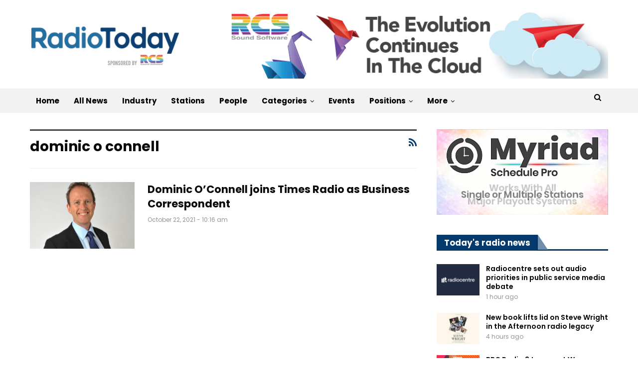

--- FILE ---
content_type: text/html; charset=UTF-8
request_url: https://voicetrackerhub.com/radiotodayad/
body_size: 16724
content:
<!DOCTYPE html><html lang="en-GB"><head><meta charset="UTF-8"><title>Radio Today Advert &#8211; Voicetracker Hub</title><meta name='robots' content='max-image-preview:large' /><link rel='dns-prefetch' href='//use.fontawesome.com' /><link rel="alternate" type="application/rss+xml" title="Voicetracker Hub &raquo; Feed" href="https://voicetrackerhub.com/feed/" /><link rel="alternate" title="oEmbed (JSON)" type="application/json+oembed" href="https://voicetrackerhub.com/wp-json/oembed/1.0/embed?url=https%3A%2F%2Fvoicetrackerhub.com%2Fradiotodayad%2F" /><link rel="alternate" title="oEmbed (XML)" type="text/xml+oembed" href="https://voicetrackerhub.com/wp-json/oembed/1.0/embed?url=https%3A%2F%2Fvoicetrackerhub.com%2Fradiotodayad%2F&#038;format=xml" /><style id='wp-img-auto-sizes-contain-inline-css'>img:is([sizes=auto i],[sizes^="auto," i]){contain-intrinsic-size:3000px 1500px}
/*# sourceURL=wp-img-auto-sizes-contain-inline-css */</style><style id='font-awesome-svg-styles-default-inline-css'>.svg-inline--fa {
  display: inline-block;
  height: 1em;
  overflow: visible;
  vertical-align: -.125em;
}
/*# sourceURL=font-awesome-svg-styles-default-inline-css */</style><link rel='stylesheet' id='font-awesome-svg-styles-css' href='https://voicetrackerhub.com/wp-content/uploads/font-awesome/v6.1.2/css/svg-with-js.css' media='all' /><style id='font-awesome-svg-styles-inline-css'>.wp-block-font-awesome-icon svg::before,
   .wp-rich-text-font-awesome-icon svg::before {content: unset;}
/*# sourceURL=font-awesome-svg-styles-inline-css */</style><link rel='stylesheet' id='hello-elementor-css' href='https://voicetrackerhub.com/wp-content/themes/hello-elementor/assets/css/reset.css?ver=3.4.4' media='all' /><link rel='stylesheet' id='hello-elementor-theme-style-css' href='https://voicetrackerhub.com/wp-content/themes/hello-elementor/assets/css/theme.css?ver=3.4.4' media='all' /><link rel='stylesheet' id='hello-elementor-header-footer-css' href='https://voicetrackerhub.com/wp-content/themes/hello-elementor/assets/css/header-footer.css?ver=3.4.4' media='all' /><link rel='stylesheet' id='elementor-frontend-css' href='https://voicetrackerhub.com/wp-content/plugins/elementor/assets/css/frontend.min.css?ver=3.32.4' media='all' /><link rel='stylesheet' id='elementor-post-5-css' href='https://voicetrackerhub.com/wp-content/uploads/elementor/css/post-5.css?ver=1768521614' media='all' /><link rel='stylesheet' id='font-awesome-official-css' href='https://use.fontawesome.com/releases/v6.1.2/css/all.css' media='all' integrity="sha384-fZCoUih8XsaUZnNDOiLqnby1tMJ0sE7oBbNk2Xxf5x8Z4SvNQ9j83vFMa/erbVrV" crossorigin="anonymous" /><link rel='stylesheet' id='widget-image-css' href='https://voicetrackerhub.com/wp-content/plugins/elementor/assets/css/widget-image.min.css?ver=3.32.4' media='all' /><link rel='stylesheet' id='widget-nav-menu-css' href='https://voicetrackerhub.com/wp-content/plugins/elementor-pro/assets/css/widget-nav-menu.min.css?ver=3.31.3' media='all' /><link rel='stylesheet' id='e-animation-fadeInRight-css' href='https://voicetrackerhub.com/wp-content/plugins/elementor/assets/lib/animations/styles/fadeInRight.min.css?ver=3.32.4' media='all' /><link rel='stylesheet' id='e-popup-css' href='https://voicetrackerhub.com/wp-content/plugins/elementor-pro/assets/css/conditionals/popup.min.css?ver=3.31.3' media='all' /><link rel='stylesheet' id='elementor-icons-css' href='https://voicetrackerhub.com/wp-content/plugins/elementor/assets/lib/eicons/css/elementor-icons.min.css?ver=5.44.0' media='all' /><link rel='stylesheet' id='widget-posts-css' href='https://voicetrackerhub.com/wp-content/plugins/elementor-pro/assets/css/widget-posts.min.css?ver=3.31.3' media='all' /><link rel='stylesheet' id='elementor-post-1811-css' href='https://voicetrackerhub.com/wp-content/uploads/elementor/css/post-1811.css?ver=1768521666' media='all' /><link rel='stylesheet' id='elementor-post-871-css' href='https://voicetrackerhub.com/wp-content/uploads/elementor/css/post-871.css?ver=1768521614' media='all' /><link rel='stylesheet' id='eael-general-css' href='https://voicetrackerhub.com/wp-content/plugins/essential-addons-for-elementor-lite/assets/front-end/css/view/general.min.css?ver=6.3.2' media='all' /><link rel='stylesheet' id='font-awesome-official-v4shim-css' href='https://use.fontawesome.com/releases/v6.1.2/css/v4-shims.css' media='all' integrity="sha384-iW7MVRJO9Fj06GFbRcMqdZBcVQhjBWlVXUjtY7XCppA+DZUoHBQ7B8VB+EjXUkPV" crossorigin="anonymous" /><link rel='stylesheet' id='elementor-gf-local-montserrat-css' href='https://voicetrackerhub.com/wp-content/uploads/elementor/google-fonts/css/montserrat.css?ver=1743664092' media='all' /><link rel='stylesheet' id='elementor-gf-local-roboto-css' href='https://voicetrackerhub.com/wp-content/uploads/elementor/google-fonts/css/roboto.css?ver=1743664097' media='all' /><link rel='stylesheet' id='elementor-icons-shared-0-css' href='https://voicetrackerhub.com/wp-content/plugins/elementor/assets/lib/font-awesome/css/fontawesome.min.css?ver=5.15.3' media='all' /><link rel='stylesheet' id='elementor-icons-fa-solid-css' href='https://voicetrackerhub.com/wp-content/plugins/elementor/assets/lib/font-awesome/css/solid.min.css?ver=5.15.3' media='all' /> <script src="https://voicetrackerhub.com/wp-includes/js/jquery/jquery.min.js?ver=3.7.1" id="jquery-core-js"></script> <script src="https://voicetrackerhub.com/wp-includes/js/jquery/jquery-migrate.min.js?ver=3.4.1" id="jquery-migrate-js"></script> <script id="file_uploads_nfpluginsettings-js-extra">var params = {"clearLogRestUrl":"https://voicetrackerhub.com/wp-json/nf-file-uploads/debug-log/delete-all","clearLogButtonId":"file_uploads_clear_debug_logger","downloadLogRestUrl":"https://voicetrackerhub.com/wp-json/nf-file-uploads/debug-log/get-all","downloadLogButtonId":"file_uploads_download_debug_logger"};
//# sourceURL=file_uploads_nfpluginsettings-js-extra</script> <script src="https://voicetrackerhub.com/wp-content/plugins/ninja-forms-uploads/assets/js/nfpluginsettings.js?ver=3.3.23" id="file_uploads_nfpluginsettings-js"></script> <script src="https://voicetrackerhub.com/wp-content/plugins/mp3-music-player-by-sonaar/public/js/perfect-scrollbar.min.js?ver=5.9.5" id="sonaar-music-scrollbar-js"></script> <link rel="https://api.w.org/" href="https://voicetrackerhub.com/wp-json/" /><link rel="alternate" title="JSON" type="application/json" href="https://voicetrackerhub.com/wp-json/wp/v2/pages/1811" /><link rel="EditURI" type="application/rsd+xml" title="RSD" href="https://voicetrackerhub.com/xmlrpc.php?rsd" /><meta name="generator" content="WordPress 6.9" /><link rel="canonical" href="https://voicetrackerhub.com/radiotodayad/" /><link rel='shortlink' href='https://voicetrackerhub.com/?p=1811' /> <script async src="https://www.googletagmanager.com/gtag/js?id=UA-103706946-1"></script> <script>window.dataLayer = window.dataLayer || [];
			function gtag(){dataLayer.push(arguments);}
			gtag('js', new Date());
			gtag('config', 'UA-103706946-1');</script> <meta name="generator" content="Elementor 3.32.4; features: additional_custom_breakpoints; settings: css_print_method-external, google_font-enabled, font_display-auto"><style>.e-con.e-parent:nth-of-type(n+4):not(.e-lazyloaded):not(.e-no-lazyload),
				.e-con.e-parent:nth-of-type(n+4):not(.e-lazyloaded):not(.e-no-lazyload) * {
					background-image: none !important;
				}
				@media screen and (max-height: 1024px) {
					.e-con.e-parent:nth-of-type(n+3):not(.e-lazyloaded):not(.e-no-lazyload),
					.e-con.e-parent:nth-of-type(n+3):not(.e-lazyloaded):not(.e-no-lazyload) * {
						background-image: none !important;
					}
				}
				@media screen and (max-height: 640px) {
					.e-con.e-parent:nth-of-type(n+2):not(.e-lazyloaded):not(.e-no-lazyload),
					.e-con.e-parent:nth-of-type(n+2):not(.e-lazyloaded):not(.e-no-lazyload) * {
						background-image: none !important;
					}
				}</style><link rel="icon" href="https://voicetrackerhub.com/wp-content/uploads/2022/08/3-150x150.png" sizes="32x32" /><link rel="icon" href="https://voicetrackerhub.com/wp-content/uploads/2022/08/3-300x300.png" sizes="192x192" /><link rel="apple-touch-icon" href="https://voicetrackerhub.com/wp-content/uploads/2022/08/3-300x300.png" /><meta name="msapplication-TileImage" content="https://voicetrackerhub.com/wp-content/uploads/2022/08/3-300x300.png" /><meta name="viewport" content="width=device-width, initial-scale=1.0, viewport-fit=cover" /><style id='global-styles-inline-css'>:root{--wp--preset--aspect-ratio--square: 1;--wp--preset--aspect-ratio--4-3: 4/3;--wp--preset--aspect-ratio--3-4: 3/4;--wp--preset--aspect-ratio--3-2: 3/2;--wp--preset--aspect-ratio--2-3: 2/3;--wp--preset--aspect-ratio--16-9: 16/9;--wp--preset--aspect-ratio--9-16: 9/16;--wp--preset--color--black: #000000;--wp--preset--color--cyan-bluish-gray: #abb8c3;--wp--preset--color--white: #ffffff;--wp--preset--color--pale-pink: #f78da7;--wp--preset--color--vivid-red: #cf2e2e;--wp--preset--color--luminous-vivid-orange: #ff6900;--wp--preset--color--luminous-vivid-amber: #fcb900;--wp--preset--color--light-green-cyan: #7bdcb5;--wp--preset--color--vivid-green-cyan: #00d084;--wp--preset--color--pale-cyan-blue: #8ed1fc;--wp--preset--color--vivid-cyan-blue: #0693e3;--wp--preset--color--vivid-purple: #9b51e0;--wp--preset--gradient--vivid-cyan-blue-to-vivid-purple: linear-gradient(135deg,rgb(6,147,227) 0%,rgb(155,81,224) 100%);--wp--preset--gradient--light-green-cyan-to-vivid-green-cyan: linear-gradient(135deg,rgb(122,220,180) 0%,rgb(0,208,130) 100%);--wp--preset--gradient--luminous-vivid-amber-to-luminous-vivid-orange: linear-gradient(135deg,rgb(252,185,0) 0%,rgb(255,105,0) 100%);--wp--preset--gradient--luminous-vivid-orange-to-vivid-red: linear-gradient(135deg,rgb(255,105,0) 0%,rgb(207,46,46) 100%);--wp--preset--gradient--very-light-gray-to-cyan-bluish-gray: linear-gradient(135deg,rgb(238,238,238) 0%,rgb(169,184,195) 100%);--wp--preset--gradient--cool-to-warm-spectrum: linear-gradient(135deg,rgb(74,234,220) 0%,rgb(151,120,209) 20%,rgb(207,42,186) 40%,rgb(238,44,130) 60%,rgb(251,105,98) 80%,rgb(254,248,76) 100%);--wp--preset--gradient--blush-light-purple: linear-gradient(135deg,rgb(255,206,236) 0%,rgb(152,150,240) 100%);--wp--preset--gradient--blush-bordeaux: linear-gradient(135deg,rgb(254,205,165) 0%,rgb(254,45,45) 50%,rgb(107,0,62) 100%);--wp--preset--gradient--luminous-dusk: linear-gradient(135deg,rgb(255,203,112) 0%,rgb(199,81,192) 50%,rgb(65,88,208) 100%);--wp--preset--gradient--pale-ocean: linear-gradient(135deg,rgb(255,245,203) 0%,rgb(182,227,212) 50%,rgb(51,167,181) 100%);--wp--preset--gradient--electric-grass: linear-gradient(135deg,rgb(202,248,128) 0%,rgb(113,206,126) 100%);--wp--preset--gradient--midnight: linear-gradient(135deg,rgb(2,3,129) 0%,rgb(40,116,252) 100%);--wp--preset--font-size--small: 13px;--wp--preset--font-size--medium: 20px;--wp--preset--font-size--large: 36px;--wp--preset--font-size--x-large: 42px;--wp--preset--spacing--20: 0.44rem;--wp--preset--spacing--30: 0.67rem;--wp--preset--spacing--40: 1rem;--wp--preset--spacing--50: 1.5rem;--wp--preset--spacing--60: 2.25rem;--wp--preset--spacing--70: 3.38rem;--wp--preset--spacing--80: 5.06rem;--wp--preset--shadow--natural: 6px 6px 9px rgba(0, 0, 0, 0.2);--wp--preset--shadow--deep: 12px 12px 50px rgba(0, 0, 0, 0.4);--wp--preset--shadow--sharp: 6px 6px 0px rgba(0, 0, 0, 0.2);--wp--preset--shadow--outlined: 6px 6px 0px -3px rgb(255, 255, 255), 6px 6px rgb(0, 0, 0);--wp--preset--shadow--crisp: 6px 6px 0px rgb(0, 0, 0);}:root { --wp--style--global--content-size: 800px;--wp--style--global--wide-size: 1200px; }:where(body) { margin: 0; }.wp-site-blocks > .alignleft { float: left; margin-right: 2em; }.wp-site-blocks > .alignright { float: right; margin-left: 2em; }.wp-site-blocks > .aligncenter { justify-content: center; margin-left: auto; margin-right: auto; }:where(.wp-site-blocks) > * { margin-block-start: 24px; margin-block-end: 0; }:where(.wp-site-blocks) > :first-child { margin-block-start: 0; }:where(.wp-site-blocks) > :last-child { margin-block-end: 0; }:root { --wp--style--block-gap: 24px; }:root :where(.is-layout-flow) > :first-child{margin-block-start: 0;}:root :where(.is-layout-flow) > :last-child{margin-block-end: 0;}:root :where(.is-layout-flow) > *{margin-block-start: 24px;margin-block-end: 0;}:root :where(.is-layout-constrained) > :first-child{margin-block-start: 0;}:root :where(.is-layout-constrained) > :last-child{margin-block-end: 0;}:root :where(.is-layout-constrained) > *{margin-block-start: 24px;margin-block-end: 0;}:root :where(.is-layout-flex){gap: 24px;}:root :where(.is-layout-grid){gap: 24px;}.is-layout-flow > .alignleft{float: left;margin-inline-start: 0;margin-inline-end: 2em;}.is-layout-flow > .alignright{float: right;margin-inline-start: 2em;margin-inline-end: 0;}.is-layout-flow > .aligncenter{margin-left: auto !important;margin-right: auto !important;}.is-layout-constrained > .alignleft{float: left;margin-inline-start: 0;margin-inline-end: 2em;}.is-layout-constrained > .alignright{float: right;margin-inline-start: 2em;margin-inline-end: 0;}.is-layout-constrained > .aligncenter{margin-left: auto !important;margin-right: auto !important;}.is-layout-constrained > :where(:not(.alignleft):not(.alignright):not(.alignfull)){max-width: var(--wp--style--global--content-size);margin-left: auto !important;margin-right: auto !important;}.is-layout-constrained > .alignwide{max-width: var(--wp--style--global--wide-size);}body .is-layout-flex{display: flex;}.is-layout-flex{flex-wrap: wrap;align-items: center;}.is-layout-flex > :is(*, div){margin: 0;}body .is-layout-grid{display: grid;}.is-layout-grid > :is(*, div){margin: 0;}body{padding-top: 0px;padding-right: 0px;padding-bottom: 0px;padding-left: 0px;}a:where(:not(.wp-element-button)){text-decoration: underline;}:root :where(.wp-element-button, .wp-block-button__link){background-color: #32373c;border-width: 0;color: #fff;font-family: inherit;font-size: inherit;font-style: inherit;font-weight: inherit;letter-spacing: inherit;line-height: inherit;padding-top: calc(0.667em + 2px);padding-right: calc(1.333em + 2px);padding-bottom: calc(0.667em + 2px);padding-left: calc(1.333em + 2px);text-decoration: none;text-transform: inherit;}.has-black-color{color: var(--wp--preset--color--black) !important;}.has-cyan-bluish-gray-color{color: var(--wp--preset--color--cyan-bluish-gray) !important;}.has-white-color{color: var(--wp--preset--color--white) !important;}.has-pale-pink-color{color: var(--wp--preset--color--pale-pink) !important;}.has-vivid-red-color{color: var(--wp--preset--color--vivid-red) !important;}.has-luminous-vivid-orange-color{color: var(--wp--preset--color--luminous-vivid-orange) !important;}.has-luminous-vivid-amber-color{color: var(--wp--preset--color--luminous-vivid-amber) !important;}.has-light-green-cyan-color{color: var(--wp--preset--color--light-green-cyan) !important;}.has-vivid-green-cyan-color{color: var(--wp--preset--color--vivid-green-cyan) !important;}.has-pale-cyan-blue-color{color: var(--wp--preset--color--pale-cyan-blue) !important;}.has-vivid-cyan-blue-color{color: var(--wp--preset--color--vivid-cyan-blue) !important;}.has-vivid-purple-color{color: var(--wp--preset--color--vivid-purple) !important;}.has-black-background-color{background-color: var(--wp--preset--color--black) !important;}.has-cyan-bluish-gray-background-color{background-color: var(--wp--preset--color--cyan-bluish-gray) !important;}.has-white-background-color{background-color: var(--wp--preset--color--white) !important;}.has-pale-pink-background-color{background-color: var(--wp--preset--color--pale-pink) !important;}.has-vivid-red-background-color{background-color: var(--wp--preset--color--vivid-red) !important;}.has-luminous-vivid-orange-background-color{background-color: var(--wp--preset--color--luminous-vivid-orange) !important;}.has-luminous-vivid-amber-background-color{background-color: var(--wp--preset--color--luminous-vivid-amber) !important;}.has-light-green-cyan-background-color{background-color: var(--wp--preset--color--light-green-cyan) !important;}.has-vivid-green-cyan-background-color{background-color: var(--wp--preset--color--vivid-green-cyan) !important;}.has-pale-cyan-blue-background-color{background-color: var(--wp--preset--color--pale-cyan-blue) !important;}.has-vivid-cyan-blue-background-color{background-color: var(--wp--preset--color--vivid-cyan-blue) !important;}.has-vivid-purple-background-color{background-color: var(--wp--preset--color--vivid-purple) !important;}.has-black-border-color{border-color: var(--wp--preset--color--black) !important;}.has-cyan-bluish-gray-border-color{border-color: var(--wp--preset--color--cyan-bluish-gray) !important;}.has-white-border-color{border-color: var(--wp--preset--color--white) !important;}.has-pale-pink-border-color{border-color: var(--wp--preset--color--pale-pink) !important;}.has-vivid-red-border-color{border-color: var(--wp--preset--color--vivid-red) !important;}.has-luminous-vivid-orange-border-color{border-color: var(--wp--preset--color--luminous-vivid-orange) !important;}.has-luminous-vivid-amber-border-color{border-color: var(--wp--preset--color--luminous-vivid-amber) !important;}.has-light-green-cyan-border-color{border-color: var(--wp--preset--color--light-green-cyan) !important;}.has-vivid-green-cyan-border-color{border-color: var(--wp--preset--color--vivid-green-cyan) !important;}.has-pale-cyan-blue-border-color{border-color: var(--wp--preset--color--pale-cyan-blue) !important;}.has-vivid-cyan-blue-border-color{border-color: var(--wp--preset--color--vivid-cyan-blue) !important;}.has-vivid-purple-border-color{border-color: var(--wp--preset--color--vivid-purple) !important;}.has-vivid-cyan-blue-to-vivid-purple-gradient-background{background: var(--wp--preset--gradient--vivid-cyan-blue-to-vivid-purple) !important;}.has-light-green-cyan-to-vivid-green-cyan-gradient-background{background: var(--wp--preset--gradient--light-green-cyan-to-vivid-green-cyan) !important;}.has-luminous-vivid-amber-to-luminous-vivid-orange-gradient-background{background: var(--wp--preset--gradient--luminous-vivid-amber-to-luminous-vivid-orange) !important;}.has-luminous-vivid-orange-to-vivid-red-gradient-background{background: var(--wp--preset--gradient--luminous-vivid-orange-to-vivid-red) !important;}.has-very-light-gray-to-cyan-bluish-gray-gradient-background{background: var(--wp--preset--gradient--very-light-gray-to-cyan-bluish-gray) !important;}.has-cool-to-warm-spectrum-gradient-background{background: var(--wp--preset--gradient--cool-to-warm-spectrum) !important;}.has-blush-light-purple-gradient-background{background: var(--wp--preset--gradient--blush-light-purple) !important;}.has-blush-bordeaux-gradient-background{background: var(--wp--preset--gradient--blush-bordeaux) !important;}.has-luminous-dusk-gradient-background{background: var(--wp--preset--gradient--luminous-dusk) !important;}.has-pale-ocean-gradient-background{background: var(--wp--preset--gradient--pale-ocean) !important;}.has-electric-grass-gradient-background{background: var(--wp--preset--gradient--electric-grass) !important;}.has-midnight-gradient-background{background: var(--wp--preset--gradient--midnight) !important;}.has-small-font-size{font-size: var(--wp--preset--font-size--small) !important;}.has-medium-font-size{font-size: var(--wp--preset--font-size--medium) !important;}.has-large-font-size{font-size: var(--wp--preset--font-size--large) !important;}.has-x-large-font-size{font-size: var(--wp--preset--font-size--x-large) !important;}
/*# sourceURL=global-styles-inline-css */</style><link rel='stylesheet' id='elementor-post-3333-css' href='https://voicetrackerhub.com/wp-content/uploads/elementor/css/post-3333.css?ver=1768526321' media='all' /><link rel='stylesheet' id='widget-heading-css' href='https://voicetrackerhub.com/wp-content/plugins/elementor/assets/css/widget-heading.min.css?ver=3.32.4' media='all' /><link rel='stylesheet' id='sonaar-music-css' href='https://voicetrackerhub.com/wp-content/plugins/mp3-music-player-by-sonaar/public/css/sonaar-music-public.css?ver=5.9.5' media='all' /><style id='sonaar-music-inline-css'>@import url(//fonts.googleapis.com/css?family=Montserrat:500);@import url(//fonts.googleapis.com/css?family=Montserrat:400);@import url(//fonts.googleapis.com/css?family=Montserrat:400);@import url(//fonts.googleapis.com/css?family=Montserrat:400);@import url(//fonts.googleapis.com/css?family=Montserrat:400);.iron-audioplayer .playlist .audio-track, .iron-audioplayer .srp_notfound, .iron-audioplayer.srp_has_customfields .sr-cf-heading, .iron-audioplayer .sr-playlist-cf-container, .iron-audioplayer .track-title, .iron-audioplayer .album-store, .iron-audioplayer  .playlist .track-number, .iron-audioplayer .sr_it-playlist-title, .iron-audioplayer[data-playertemplate="skin_boxed_tracklist"] .track-title{ font-family:Montserrat; font-weight:400;}.iron-audioplayer .playlist .audio-track, .iron-audioplayer .srp_notfound, .iron-audioplayer .playlist .srp_pagination, .iron-audioplayer.srp_has_customfields .sr-cf-heading, .iron-audioplayer .sr-playlist-cf-container, .iron-audioplayer .track-title, .iron-audioplayer .album-store, .iron-audioplayer  .playlist .track-number, .iron-audioplayer .sr_it-playlist-title, .iron-audioplayer[data-playertemplate="skin_boxed_tracklist"] .track-title, .sr-playlist-item .srp_noteButton{ color:#0a0000;}:root {--srp-global-tracklist-color: #0a0000;}.iron-audioplayer .sr_it-playlist-title, .iron-audioplayer[data-playertemplate="skin_boxed_tracklist"] .album-title, .iron-audioplayer[data-playertemplate="skin_boxed_tracklist"] .track-title, .srp-play-button-label-container{ font-family:Montserrat; font-weight:400;} .iron-audioplayer .sr_it-playlist-title, .iron-audioplayer[data-playertemplate="skin_boxed_tracklist"] .album-title, .iron-audioplayer[data-playertemplate="skin_boxed_tracklist"] .track-title, .iron-audioplayer .srp_player_meta, .srp_miniplayer_metas, .srp_miniplayer_metas .srp_meta.track-title, .srp_miniplayer_metas .srp_meta.album-title { color:#000000;}.iron-audioplayer .srp_subtitle{ font-family:Montserrat; font-weight:400;}.srp_track_description{ font-family:Montserrat; font-weight:400;}.srp_track_description{ color:#0a0a0a;}#sonaar-player{ font-family:Montserrat; font-weight:500;}#sonaar-player .player, #sonaar-player .player .volume .slider-container, #sonaar-player .close.btn_playlist:before, #sonaar-player .close.btn_playlist:after{border-color:#ffffff;}#sonaar-player .player .volume .slider-container:before{border-top-color:#ffffff;}#sonaar-player .playlist button.play, #sonaar-player .close.btn-player, #sonaar-player .mobileProgress, #sonaar-player .ui-slider-handle, .ui-slider-range{background-color:#ffffff;}#sonaar-player .playlist .tracklist li.active, #sonaar-player .playlist .tracklist li.active span, #sonaar-player .playlist .title, .srmp3_singning p[begin]:not(.srmp3_lyrics_read ~ p){color:#ffffff;}#sonaar-player .player .timing, #sonaar-player .album-title, #sonaar-player .playlist .tracklist li, #sonaar-player .playlist .tracklist li a, #sonaar-player .player .store .track-store li a, #sonaar-player .track-store li, #sonaar-player .sonaar-extend-button, #sonaar-player .sr_skip_number{color:rgba(255, 255, 255, 1);}#sonaar-player .player .store .track-store li .sr_store_round_bt, #sonaar-player .ui-slider-handle, #sonaar-player .ui-slider-range{background-color:rgba(255, 255, 255, 1);}#sonaar-player .control, #sonaar-player .sricon-volume {color:rgba(255, 255, 255, 1);}#sonaar-player div.sr_speedRate div{background:rgba(255, 255, 255, 1);}div#sonaar-player, #sonaar-player .player, #sonaar-player .player .volume .slider-container, #sonaar-player.sr-float div.playlist, #sonaar-player.sr-float .close.btn-player, #sonaar-player.sr-float .player.sr-show_controls_hover .playerNowPlaying, .srp_extendedPlayer{background-color:#25156d;}@media only screen and (max-width: 1025px){#sonaar-player .store{background-color:#25156d;}}#sonaar-player .player .volume .slider-container:after{border-top-color:#25156d;}#sonaar-player .playlist button.play, #sonaar-player .player .store .track-store li .sr_store_round_bt{color:#25156d;}#sonaar-player .close.btn-player rect{fill:#25156d;}#sonaar-player .close.btn-player.enable:after, #sonaar-player .close.btn-player.enable:before{border-color:#25156d!important;}#sonaar-player.sr-float .close.btn-player.enable:after, #sonaar-player.sr-float .close.btn-player.enable:before{border-color:!important;}#sonaar-player div.sr_speedRate div{color:#25156d;}#sonaar-player .mobilePanel, #sonaar-player .player .player-row:before{background-color:#25156d;}#sonaar-player .player div.mobilePanel{border-color:#25156d;}#sonaar-player .mobileProgressing, #sonaar-player .progressDot{background-color:#ffffff;}div#sonaar-modal .sr_popup-content, .iron-audioplayer .srp_note{background-color:#ffffff;}.sr_close svg{fill:#000000;}.iron-audioplayer .srp_player_boxed, .single-album .iron-audioplayer[data-playertemplate="skin_float_tracklist"] .album-player{background:#81d742;}.iron_widget_radio:not(.srp_player_button) .iron-audioplayer[data-playertemplate="skin_boxed_tracklist"] .playlist, .single-album .iron-audioplayer[data-playertemplate="skin_float_tracklist"] .sonaar-grid{background:#81d742;}.iron-audioplayer .srp-play-button-label-container{color:#25156d;}.iron-audioplayer .playlist .current .audio-track, .playlist .current .track-number{color:#25156d;}.iron-audioplayer .playlist a.song-store:not(.sr_store_wc_round_bt){color:#000000;}.iron-audioplayer  .playlist .song-store-list-menu .fa-ellipsis-v{color:#0a0a0a;}.iron-audioplayer  .playlist .audio-track path, .iron-audioplayer  .playlist .sricon-play{color:#25156d;}.iron-audioplayer .control .sricon-play, .srp-play-button .sricon-play, .srp_pagination .active{color:#25156d;}.iron-audioplayer .srp-play-circle{border-color:#25156d;}.iron-audioplayer .control, .iron-audioplayer[data-playertemplate="skin_boxed_tracklist"] .sr_progressbar, .srp_player_boxed .srp_noteButton{color:#25156d;}.iron-audioplayer .sr_speedRate div{border-color:#25156d;}.iron-audioplayer .srp-play-button-label-container, .iron-audioplayer .ui-slider-handle, .iron-audioplayer .ui-slider-range{background:#25156d;}.iron-audioplayer.sr_player_on_artwork .sonaar-Artwort-box .control [class*="sricon-"]{color:#25156d;}.iron-audioplayer.sr_player_on_artwork .sonaar-Artwort-box .control .play{border-color:#25156d;}.iron-audioplayer .song-store.sr_store_wc_round_bt{color:#0a0a0a;}.iron-audioplayer .song-store.sr_store_wc_round_bt{background-color:#000000;} #sonaar-player .playlist .tracklist .track-status{ visibility: hidden; }.srp-modal-variation-list .srp-modal-variant-selector {background-color:;}.srp-modal-variation-list .srp-modal-variant-selector:hover, .srp-modal-variation-list .srp-modal-variant-selector.srp_selected {background-color:;}#sonaar-modal .srp_button {background-color:#0170b9;}#sonaar-modal .srp_button {color:#ffffff;}:root {
			--srp-global-sticky_player_featured_color: #ffffff;
			--srp-global-sticky_player_waveform_progress_color: #ffffff;
			--srp-global-sticky_player_waveform_background_color: #9e9e9e;
			--srp-global-sticky_player_labelsandbuttons: rgba(255, 255, 255, 1);
			--srp-global-sticky_player_background: #25156d;
			--srp-global-music_player_wc_bt_color: #0a0a0a;
			--srp-global-music_player_wc_bt_bgcolor: #000000;
			--srp-global-modal-btn-txt-color: #ffffff;
			--srp-global-modal-btn-bg-color: #0170b9;
			--srp-global-modal-form-input-bg-color: ;
			--srp-global-modal-form-input-border-color: ;
			--srp-global-modal-form-input-color: ;
			
		  }.iron-audioplayer .sonaar_fake_wave .sonaar_wave_cut rect{fill:#19008c;}#sonaar-player .sonaar_fake_wave .sonaar_wave_base rect{fill:#9e9e9e;}#sonaar-player .mobileProgress{background-color:#9e9e9e;}#sonaar-player .sonaar_fake_wave .sonaar_wave_cut rect{fill:#ffffff;}
/*# sourceURL=sonaar-music-inline-css */</style><link rel='stylesheet' id='sonaar-music-pro-css' href='https://voicetrackerhub.com/wp-content/plugins/sonaar-music-pro/public/css/sonaar-music-pro-public.css?ver=5.9.5' media='all' /></head><body data-rsssl=1 class="wp-singular page-template page-template-elementor_canvas page page-id-1811 wp-custom-logo wp-embed-responsive wp-theme-hello-elementor hello-elementor-default elementor-default elementor-template-canvas elementor-kit-5 elementor-page elementor-page-1811"><div data-elementor-type="wp-page" data-elementor-id="1811" class="elementor elementor-1811" data-elementor-post-type="page"><section class="elementor-section elementor-top-section elementor-element elementor-element-dac671c elementor-section-full_width elementor-section-height-default elementor-section-height-default" data-id="dac671c" data-element_type="section"><div class="elementor-container elementor-column-gap-no"><div class="elementor-column elementor-col-100 elementor-top-column elementor-element elementor-element-90daba8" data-id="90daba8" data-element_type="column"><div class="elementor-widget-wrap elementor-element-populated"><div class="elementor-element elementor-element-bd84a40 elementor-widget elementor-widget-posts" data-id="bd84a40" data-element_type="widget" data-settings="{&quot;full_content_row_gap&quot;:{&quot;unit&quot;:&quot;px&quot;,&quot;size&quot;:0,&quot;sizes&quot;:[]}}" data-widget_type="posts.full_content"><div class="elementor-widget-container"><div class="elementor-posts-container elementor-posts elementor-posts--skin-full_content elementor-grid" role="list"><article class="elementor-post elementor-grid-item post-3333 adverts type-adverts status-publish hentry" role="listitem"><div class="elementor-post__text"><div class="elementor-post__content"><style>.elementor-3333 .elementor-element.elementor-element-eb5a624 > .elementor-container > .elementor-column > .elementor-widget-wrap{align-content:flex-start;align-items:flex-start;}.elementor-3333 .elementor-element.elementor-element-eb5a624:not(.elementor-motion-effects-element-type-background), .elementor-3333 .elementor-element.elementor-element-eb5a624 > .elementor-motion-effects-container > .elementor-motion-effects-layer{background-image:url("https://voicetrackerhub.com/wp-content/uploads/ninja-forms/2/28604-2.jpeg");background-position:top center;background-size:cover;}.elementor-3333 .elementor-element.elementor-element-eb5a624 > .elementor-background-overlay{background-image:url("https://voicetrackerhub.com/wp-content/uploads/2022/09/ad_overlay2.png");background-size:contain;opacity:1;transition:background 0.3s, border-radius 0.3s, opacity 0.3s;}.elementor-3333 .elementor-element.elementor-element-eb5a624 > .elementor-container{max-width:360px;min-height:360px;}.elementor-3333 .elementor-element.elementor-element-eb5a624{transition:background 0.3s, border 0.3s, border-radius 0.3s, box-shadow 0.3s;margin-top:0px;margin-bottom:0px;padding:0px 0px 0px 0px;}.elementor-bc-flex-widget .elementor-3333 .elementor-element.elementor-element-1b94cc7.elementor-column .elementor-widget-wrap{align-items:flex-start;}.elementor-3333 .elementor-element.elementor-element-1b94cc7.elementor-column.elementor-element[data-element_type="column"] > .elementor-widget-wrap.elementor-element-populated{align-content:flex-start;align-items:flex-start;}.elementor-3333 .elementor-element.elementor-element-1b94cc7.elementor-column > .elementor-widget-wrap{justify-content:flex-start;}.elementor-widget-image .widget-image-caption{color:var( --e-global-color-text );font-family:var( --e-global-typography-text-font-family ), Sans-serif;font-weight:var( --e-global-typography-text-font-weight );}.elementor-3333 .elementor-element.elementor-element-7b266b1 img{opacity:0;}.elementor-widget-heading .elementor-heading-title{font-family:var( --e-global-typography-primary-font-family ), Sans-serif;font-weight:var( --e-global-typography-primary-font-weight );color:var( --e-global-color-primary );}.elementor-3333 .elementor-element.elementor-element-e889691 > .elementor-widget-container{margin:195px 0px 0px 0px;}.elementor-3333 .elementor-element.elementor-element-e889691{z-index:10;text-align:center;}.elementor-3333 .elementor-element.elementor-element-e889691 .elementor-heading-title{font-family:"Montserrat", Sans-serif;font-weight:600;color:#FFFFFF;}.elementor-widget-music-player .srp_swiper-title{font-family:var( --e-global-typography-primary-font-family ), Sans-serif;font-weight:var( --e-global-typography-primary-font-weight );}.elementor-widget-music-player .srp_swiper-track-title{font-family:var( --e-global-typography-primary-font-family ), Sans-serif;font-weight:var( --e-global-typography-primary-font-weight );}.elementor-widget-music-player .srp_swiper-track-artist{font-family:var( --e-global-typography-primary-font-family ), Sans-serif;font-weight:var( --e-global-typography-primary-font-weight );}.elementor-widget-music-player .iron-audioplayer .srp_meta{font-family:var( --e-global-typography-primary-font-family ), Sans-serif;font-weight:var( --e-global-typography-primary-font-weight );}.elementor-widget-music-player .sr_it-playlist-publish-date, .elementor-widget-music-player .srp_playlist_duration, .elementor-widget-music-player .srp_trackCount{font-family:var( --e-global-typography-primary-font-family ), Sans-serif;font-weight:var( --e-global-typography-primary-font-weight );}.elementor-widget-music-player .srp_player_boxed .srp_subtitle{font-family:var( --e-global-typography-primary-font-family ), Sans-serif;font-weight:var( --e-global-typography-primary-font-weight );}.elementor-widget-music-player .iron-audioplayer .srp_podcast_rss_description{font-family:var( --e-global-typography-primary-font-family ), Sans-serif;font-weight:var( --e-global-typography-primary-font-weight );}.elementor-widget-music-player .iron-audioplayer .player{font-family:var( --e-global-typography-primary-font-family ), Sans-serif;font-weight:var( --e-global-typography-primary-font-weight );}.elementor-widget-music-player .srp-play-button-label-container{font-family:var( --e-global-typography-primary-font-family ), Sans-serif;font-weight:var( --e-global-typography-primary-font-weight );}.elementor-widget-music-player .iron-audioplayer .sr_it-playlist-title{font-family:var( --e-global-typography-primary-font-family ), Sans-serif;font-weight:var( --e-global-typography-primary-font-weight );}.elementor-widget-music-player .playlist .srp_subtitle{font-family:var( --e-global-typography-primary-font-family ), Sans-serif;font-weight:var( --e-global-typography-primary-font-weight );}.elementor-widget-music-player .iron-audioplayer .playlist .audio-track, .elementor-widget-music-player .iron-audioplayer .playlist .track-number, .elementor-widget-music-player .iron-audioplayer .playlist{font-family:var( --e-global-typography-primary-font-family ), Sans-serif;font-weight:var( --e-global-typography-primary-font-weight );}.elementor-widget-music-player .iron-audioplayer .tracklist-item-time{font-family:var( --e-global-typography-primary-font-family ), Sans-serif;font-weight:var( --e-global-typography-primary-font-weight );}.elementor-widget-music-player .iron-audioplayer .srp_tracklist-item-date{font-family:var( --e-global-typography-primary-font-family ), Sans-serif;font-weight:var( --e-global-typography-primary-font-weight );}.elementor-widget-music-player div.srp_track_description{font-family:var( --e-global-typography-primary-font-family ), Sans-serif;font-weight:var( --e-global-typography-primary-font-weight );}.elementor-widget-music-player .playlist .srp_note_title{font-family:var( --e-global-typography-primary-font-family ), Sans-serif;font-weight:var( --e-global-typography-primary-font-weight );}.elementor-widget-music-player .playlist .srp_note{font-family:var( --e-global-typography-primary-font-family ), Sans-serif;font-weight:var( --e-global-typography-primary-font-weight );}.elementor-widget-music-player .iron-audioplayer .song-store-list-container a.song-store{font-family:var( --e-global-typography-primary-font-family ), Sans-serif;font-weight:var( --e-global-typography-primary-font-weight );}.elementor-widget-music-player .available-now{font-family:var( --e-global-typography-primary-font-family ), Sans-serif;font-weight:var( --e-global-typography-primary-font-weight );}.elementor-widget-music-player a.button{font-family:var( --e-global-typography-primary-font-family ), Sans-serif;font-weight:var( --e-global-typography-primary-font-weight );}.elementor-3333 .elementor-element.elementor-element-0c451f3 .sonaar_wave_cut rect{fill:#E4E4E4;}.elementor-3333 .elementor-element.elementor-element-0c451f3 .sr_waveform_simplebar .sonaar_wave_cut{background-color:#E4E4E4;}.elementor-3333 .elementor-element.elementor-element-0c451f3 .sonaar_wave_base rect{fill:#FFFFFF;}.elementor-3333 .elementor-element.elementor-element-0c451f3 .sr_waveform_simplebar .sonaar_wave_base{background-color:#FFFFFF;}.elementor-3333 .elementor-element.elementor-element-0c451f3 > .elementor-widget-container{margin:-60px 0px 0px -9px;padding:0px 0px 0px 0px;}.elementor-3333 .elementor-element.elementor-element-0c451f3{z-index:1;}.elementor-3333 .elementor-element.elementor-element-0c451f3 .iron-audioplayer[data-playertemplate="skin_float_tracklist"] .album .album-art{width:300px;}.elementor-3333 .elementor-element.elementor-element-0c451f3 .album-player.sr_waveform_simplebar .sonaar_fake_wave .sonaar_wave_base, .elementor-3333 .elementor-element.elementor-element-0c451f3 .album-player.sr_waveform_simplebar .sonaar_fake_wave .sonaar_wave_cut{border-radius:0px;}.elementor-3333 .elementor-element.elementor-element-0c451f3 .iron-audioplayer .control .sricon-play, .elementor-3333 .elementor-element.elementor-element-0c451f3 .srp-play-button .sricon-play, .elementor-3333 .elementor-element.elementor-element-0c451f3 .srp_player_boxed .srp_noteButton{color:#F6F6F6;}.elementor-3333 .elementor-element.elementor-element-0c451f3 .iron-audioplayer .control .sr_speedRate div{color:#F6F6F6;border-color:#F6F6F6;}.elementor-3333 .elementor-element.elementor-element-0c451f3 .iron-audioplayer .control{color:#F6F6F6;}.elementor-3333 .elementor-element.elementor-element-0c451f3 .iron-audioplayer .srp-play-circle{border-color:#F6F6F6;}.elementor-3333 .elementor-element.elementor-element-0c451f3 .iron-audioplayer .srp-play-button-label-container{background:#F6F6F6;}.elementor-3333 .elementor-element.elementor-element-0c451f3 .iron-audioplayer .sonaar-Artwort-box .control [class*="sricon-"]{color:#F6F6F6;}.elementor-3333 .elementor-element.elementor-element-0c451f3 .iron-audioplayer .sonaar-Artwort-box .control .play{border-color:#F6F6F6;}.elementor-3333 .elementor-element.elementor-element-0c451f3 .iron-audioplayer .sonaar-grid{justify-content:center;}.elementor-3333 .elementor-element.elementor-element-0c451f3.sr_playlist_below_artwork_auto .iron-audioplayer .sonaar-grid{align-items:center;}.elementor-3333 .elementor-element.elementor-element-0c451f3 .iron-audioplayer .srp_track_cta{position:relative;}.elementor-3333 .elementor-element.elementor-element-0c451f3 .iron-audioplayer .srp_swiper .store-list{position:relative;}/* Start custom CSS for music-player, class: .elementor-element-0c451f3 */.elementor-3333 .elementor-element.elementor-element-0c451f3 .sonaar_fake_wave {
    height: 30px !important;
    margin-left: -20px;
}

.elementor-3333 .elementor-element.elementor-element-0c451f3 svg {
    width: 18px !important;
}

.elementor-3333 .elementor-element.elementor-element-0c451f3 .next {
    margin-left: -10px;
}/* End custom CSS */
/* Start custom CSS for section, class: .elementor-element-eb5a624 */.elementor-3333 .elementor-element.elementor-element-eb5a624 {
    height: 360px;
}/* End custom CSS */
/* Start custom CSS */body {
    width: 360px;
    height: 360px;
}/* End custom CSS */</style><div data-elementor-type="wp-post" data-elementor-id="3333" class="elementor elementor-3333" data-elementor-post-type="adverts"><section class="elementor-section elementor-top-section elementor-element elementor-element-eb5a624 elementor-section-height-min-height elementor-section-items-top elementor-section-content-top elementor-section-boxed elementor-section-height-default" data-id="eb5a624" data-element_type="section" data-settings="{&quot;background_background&quot;:&quot;classic&quot;}"><div class="elementor-background-overlay"></div><div class="elementor-container elementor-column-gap-default"><div class="elementor-column elementor-col-100 elementor-top-column elementor-element elementor-element-1b94cc7" data-id="1b94cc7" data-element_type="column"><div class="elementor-widget-wrap elementor-element-populated"><div class="elementor-element elementor-element-7b266b1 elementor-widget elementor-widget-image" data-id="7b266b1" data-element_type="widget" data-widget_type="image.default"><div class="elementor-widget-container">
<a href="https://voicetrackerhub.com" target="_blank">
<img fetchpriority="high" fetchpriority="high" decoding="async" width="800" height="153" src="https://voicetrackerhub.com/wp-content/uploads/2022/08/logo1_purple_transparent-1024x196.png" class="attachment-large size-large wp-image-34" alt="" srcset="https://voicetrackerhub.com/wp-content/uploads/2022/08/logo1_purple_transparent-1024x196.png 1024w, https://voicetrackerhub.com/wp-content/uploads/2022/08/logo1_purple_transparent-300x57.png 300w, https://voicetrackerhub.com/wp-content/uploads/2022/08/logo1_purple_transparent-768x147.png 768w, https://voicetrackerhub.com/wp-content/uploads/2022/08/logo1_purple_transparent.png 1058w" sizes="(max-width: 800px) 100vw, 800px" />								</a></div></div><div class="elementor-element elementor-element-e889691 elementor-widget elementor-widget-heading" data-id="e889691" data-element_type="widget" data-widget_type="heading.default"><div class="elementor-widget-container"><h2 class="elementor-heading-title elementor-size-default"><a href="https://voicetrackerhub.com/portfolios/bob-shaw" target="_blank">Bob Shaw</a></h2></div></div><div class="elementor-element elementor-element-0c451f3 sr_track_inline_cta_bt__yes elementor-widget elementor-widget-music-player" data-id="0c451f3" data-element_type="widget" data-widget_type="music-player.default"><div class="elementor-widget-container"><article id="arbitrary-instance-6970e2d1decc8" class="iron_widget_radio"><div class="iron-audioplayer  sonaar-no-artwork srp_hide_time skin_floated" id="arbitrary-instance-6970e2d1decc8-c5dde8b645" data-id="arbitrary-instance-6970e2d1decc8" data-track-sw-cursor="" data-lazyload="" data-albums="3315" data-category="" data-url-playlist="https://voicetrackerhub.com/?load=playlist.json&#038;title=&#038;albums=3315&#038;category=&#038;posts_not_in=&#038;category_not_in=&#038;author=&#038;feed_title=&#038;feed=&#038;feed_img=&#038;el_widget_id=&#038;artwork=&#038;posts_per_pages=-1&#038;all_category=&#038;single_playlist=&#038;reverse_tracklist=&#038;audio_meta_field=&#038;repeater_meta_field=&#038;import_file=&#038;rss_items=-1&#038;rss_item_title=&#038;is_favorite=&#038;is_recentlyplayed=&#038;srp_order=date_DESC" data-sticky-player="" data-shuffle="false" data-playlist_title="" data-scrollbar="" data-wave-color="#FFFFFF" data-wave-progress-color="#E4E4E4" data-spectro="" data-no-wave="" data-hide-progressbar="" data-progress-bar-style=""data-feedurl="0" data-notrackskip="on" data-no-loop-tracklist="" data-playertemplate ="skin_float_tracklist" data-hide-artwork ="1" data-speedrate="1"  data-tracks-per-page="" data-pagination_scroll_offset="" data-adaptive-colors="" data-adaptive-colors-freeze="" style="opacity:0;"><div class="sonaar-grid" style=&quot;display:none;&quot;><div class="playlist sr_waveform_mediaElement"  id="playlist_arbitrary-instance-6970e2d1decc8"><h3 class="sr_it-playlist-title"></h3><div class="srp_subtitle"></div><div class="srp_tracklist"><ul class="srp_list"><li
class="sr-playlist-item"
data-audiopath="https://voicetrackerhub.com/wp-content/uploads/ninja-forms/2/Bob-Shaw-Hot-AC-Demo.mp3"
data-showloading="1"
data-albumTitle="Bob Shaw"
data-albumArt=""
data-releasedate=""
data-date="2025/09/09"
data-date-formated="September 9, 2025"
data-show-date=""
data-trackTitle="Bob Shaw Hot AC Demo"
data-artist="Bob Shaw"
data-trackID="3311"
data-trackTime="1:59"
data-relatedTrack=""
data-post-url=""
data-post-id="3315"
data-track-pos="0"
data-peakFile="https://voicetrackerhub.com/wp-content/uploads/audio_peaks/3311.peak"
data-peakFile-allow="1"
data-is-preview=""
data-track-lyric="" data-icecast_json="" data-icecast_mount=""><div class="sr-playlist-item-flex"><span class="store-list"><div class="song-store-list-menu"><i class="fas fa-ellipsis-v"></i><div class="song-store-list-container"><a href="/wp-content/uploads/ninja-forms/2/Bob-Shaw-Hot-AC-Demo.mp3" download class="song-store" target="_blank" title="Download" aria-label="Download" data-source-post-id="3315" data-store-id="0-0"  tabindex="1"><i class="fas fa-download"></i></a></div></div></span></div><div class="srp_track_description"></div></li><li
class="sr-playlist-item"
data-audiopath="https://voicetrackerhub.com/wp-content/uploads/ninja-forms/2/Bob-Shaw-Alternative-80s-Demo.mp3"
data-showloading="1"
data-albumTitle="Bob Shaw"
data-albumArt=""
data-releasedate=""
data-date="2025/09/09"
data-date-formated="September 9, 2025"
data-show-date=""
data-trackTitle="Bob Shaw Alternative 80s Demo"
data-artist="Bob Shaw"
data-trackID="3310"
data-trackTime="2:01"
data-relatedTrack=""
data-post-url=""
data-post-id="3315"
data-track-pos="1"
data-peakFile="https://voicetrackerhub.com/wp-content/uploads/audio_peaks/3310.peak"
data-peakFile-allow="1"
data-is-preview=""
data-track-lyric="" data-icecast_json="" data-icecast_mount=""><div class="sr-playlist-item-flex"><span class="store-list"><div class="song-store-list-menu"><i class="fas fa-ellipsis-v"></i><div class="song-store-list-container"><a href="/wp-content/uploads/ninja-forms/2/Bob-Shaw-Alternative-80s-Demo.mp3" download class="song-store" target="_blank" title="Download" aria-label="Download" data-source-post-id="3315" data-store-id="1-0"  tabindex="1"><i class="fas fa-download"></i></a></div></div></span></div><div class="srp_track_description"></div></li><li
class="sr-playlist-item"
data-audiopath="https://voicetrackerhub.com/wp-content/uploads/ninja-forms/2/Bob-Shaw-Christian-AC-Demo.mp3"
data-showloading="1"
data-albumTitle="Bob Shaw"
data-albumArt=""
data-releasedate=""
data-date="2025/09/09"
data-date-formated="September 9, 2025"
data-show-date=""
data-trackTitle="Bob Shaw Christian AC Demo"
data-artist="Bob Shaw"
data-trackID="3312"
data-trackTime="2:40"
data-relatedTrack=""
data-post-url=""
data-post-id="3315"
data-track-pos="2"
data-peakFile="https://voicetrackerhub.com/wp-content/uploads/audio_peaks/3312.peak"
data-peakFile-allow="1"
data-is-preview=""
data-track-lyric="" data-icecast_json="" data-icecast_mount=""><div class="sr-playlist-item-flex"><span class="store-list"><div class="song-store-list-menu"><i class="fas fa-ellipsis-v"></i><div class="song-store-list-container"><a href="/wp-content/uploads/ninja-forms/2/Bob-Shaw-Christian-AC-Demo.mp3" download class="song-store" target="_blank" title="" aria-label="" data-source-post-id="3315" data-store-id="2-0"  tabindex="1"><i class="fas fa-download"></i></a></div></div></span></div><div class="srp_track_description"></div></li></ul></div></div></div><div class="album-player sr_waveform_mediaElement"><div class="player sr_player__inline "><div class="sr_progressbar"><div id="arbitrary-instance-6970e2d1decc8-0721c4bf28-wave" class="wave" style=&quot;margin-left:0px;margin-right:0px;&quot;><div class="sonaar_fake_wave" style="height:70px">
<audio src="" class="sonaar_media_element"></audio><div class="sonaar_wave_base"><canvas id="sonaar_wave_base_canvas" class="" height="70" width="2540"></canvas>
<svg></svg></div><div class="sonaar_wave_cut"><canvas id="sonaar_wave_cut_canvas" class="" height="70" width="2540"></canvas>
<svg></svg></div></div></div></div><div class="srp_main_control srp_oneColumn"><div class="control"><div class="previous sricon-back" style="opacity:0;" aria-label="Previous Track" title=""></div><div class="play" style="opacity:0;" aria-label="Play" title="">
<i class="sricon-play"></i></div><div class="next sricon-forward" style="opacity:0;" aria-label="Next Track" title=""></div></div><div class="control"></div></div></div></div><div class="album-store"></div></div><script id="srp_js_params_6970e2d1decc8">var srp_player_params_6970e2d1decc8 = {"title":"","store_title_text":"","albums":"3315","hide_artwork":"true","sticky_player":"","show_album_market":"false","show_track_market":"true","hide_timeline":"false","elementor":"true","tracks_per_page":"","titletag_soundwave":"div","titletag_playlist":"h3","show_control_on_hover":"false","show_playlist":"false","reverse_tracklist":"","wave_color":"#FFFFFF","wave_progress_color":"#E4E4E4","spectro":"","shuffle":"","searchbar":"","searchbar_placeholder":"","player_layout":"skin_float_tracklist","show_skip_bt":"default","show_speed_bt":"default","show_volume_bt":"default","show_publish_date":"default","force_cta_dl":"default","force_cta_singlepost":"default","force_cta_share":"default","cta_track_show_label":"default","show_meta_duration":"default","show_tracks_count":"default","order":"DESC","orderby":"date","hide_times":"true","progressbar_inline":"true","notrackskip":"true","strip_html_track_desc":"1","track_desc_lenght":"55","track_memory":"default","tracklist_layout":"list","player_metas":"meta_track_title","miniplayer_meta_id":"babccbd,","hide_track_title":"true","artwork":"","main_settings":"||"} 
        var srp_player_params_args_6970e2d1decc8 = {"before_widget":"<article id=\"arbitrary-instance-6970e2d1decc8\" class=\"iron_widget_radio\">","after_widget":"<\/article>","before_title":"<span class='heading-t3'><\/span><h3 class=\"widgettitle\">","after_title":"<\/h3>","widget_id":"arbitrary-instance-6970e2d1decc8"}  
        </h3></span></article></script><script>if(typeof setIronAudioplayers !== "undefined"){ setIronAudioplayers("arbitrary-instance-6970e2d1decc8"); }</script></article></div></div></div></div></div></section></div></div></div></article></div></div></div></div></div></div></section></div> <script type="speculationrules">{"prefetch":[{"source":"document","where":{"and":[{"href_matches":"/*"},{"not":{"href_matches":["/wp-*.php","/wp-admin/*","/wp-content/uploads/*","/wp-content/*","/wp-content/plugins/*","/wp-content/themes/hello-elementor/*","/*\\?(.+)"]}},{"not":{"selector_matches":"a[rel~=\"nofollow\"]"}},{"not":{"selector_matches":".no-prefetch, .no-prefetch a"}}]},"eagerness":"conservative"}]}</script> <div data-elementor-type="popup" data-elementor-id="871" class="elementor elementor-871 elementor-location-popup" data-elementor-settings="{&quot;entrance_animation&quot;:&quot;fadeInRight&quot;,&quot;exit_animation&quot;:&quot;fadeInRight&quot;,&quot;entrance_animation_duration&quot;:{&quot;unit&quot;:&quot;px&quot;,&quot;size&quot;:0.5,&quot;sizes&quot;:[]},&quot;a11y_navigation&quot;:&quot;yes&quot;,&quot;triggers&quot;:[],&quot;timing&quot;:[]}" data-elementor-post-type="elementor_library"><section class="elementor-section elementor-top-section elementor-element elementor-element-3b2ab74 elementor-section-full_width elementor-section-height-default elementor-section-height-default" data-id="3b2ab74" data-element_type="section"><div class="elementor-container elementor-column-gap-no"><div class="elementor-column elementor-col-100 elementor-top-column elementor-element elementor-element-fc59a93" data-id="fc59a93" data-element_type="column"><div class="elementor-widget-wrap elementor-element-populated"><div class="elementor-element elementor-element-4f33784 elementor-widget elementor-widget-image" data-id="4f33784" data-element_type="widget" data-widget_type="image.default"><div class="elementor-widget-container">
<a href="/">
<img width="104" height="102" src="https://voicetrackerhub.com/wp-content/uploads/2022/08/icon.png" class="attachment-large size-large wp-image-383" alt="" />								</a></div></div><div class="elementor-element elementor-element-438955e elementor-nav-menu__align-center elementor-nav-menu__text-align-center elementor-nav-menu--dropdown-tablet elementor-widget elementor-widget-nav-menu" data-id="438955e" data-element_type="widget" data-settings="{&quot;layout&quot;:&quot;vertical&quot;,&quot;submenu_icon&quot;:{&quot;value&quot;:&quot;&lt;i class=\&quot;fas fa-caret-down\&quot;&gt;&lt;\/i&gt;&quot;,&quot;library&quot;:&quot;fa-solid&quot;}}" data-widget_type="nav-menu.default"><div class="elementor-widget-container"><nav aria-label="Menu" class="elementor-nav-menu--main elementor-nav-menu__container elementor-nav-menu--layout-vertical e--pointer-background e--animation-fade"><ul id="menu-1-438955e" class="elementor-nav-menu sm-vertical"><li class="menu-item menu-item-type-post_type menu-item-object-page menu-item-home menu-item-325"><a href="https://voicetrackerhub.com/" class="elementor-item">Home</a></li><li class="menu-item menu-item-type-post_type menu-item-object-page menu-item-326"><a href="https://voicetrackerhub.com/talent/" class="elementor-item">Find a Voicetracker</a></li><li class="menu-item menu-item-type-post_type menu-item-object-page menu-item-604"><a href="https://voicetrackerhub.com/sign-up/" class="elementor-item">Become a Voicetracker</a></li><li class="menu-item menu-item-type-post_type menu-item-object-page menu-item-773"><a href="https://voicetrackerhub.com/testimonials/" class="elementor-item">Testimonials</a></li><li class="menu-item menu-item-type-post_type menu-item-object-page menu-item-1141"><a href="https://voicetrackerhub.com/blog/" class="elementor-item">Blog</a></li></ul></nav><nav class="elementor-nav-menu--dropdown elementor-nav-menu__container" aria-hidden="true"><ul id="menu-2-438955e" class="elementor-nav-menu sm-vertical"><li class="menu-item menu-item-type-post_type menu-item-object-page menu-item-home menu-item-325"><a href="https://voicetrackerhub.com/" class="elementor-item" tabindex="-1">Home</a></li><li class="menu-item menu-item-type-post_type menu-item-object-page menu-item-326"><a href="https://voicetrackerhub.com/talent/" class="elementor-item" tabindex="-1">Find a Voicetracker</a></li><li class="menu-item menu-item-type-post_type menu-item-object-page menu-item-604"><a href="https://voicetrackerhub.com/sign-up/" class="elementor-item" tabindex="-1">Become a Voicetracker</a></li><li class="menu-item menu-item-type-post_type menu-item-object-page menu-item-773"><a href="https://voicetrackerhub.com/testimonials/" class="elementor-item" tabindex="-1">Testimonials</a></li><li class="menu-item menu-item-type-post_type menu-item-object-page menu-item-1141"><a href="https://voicetrackerhub.com/blog/" class="elementor-item" tabindex="-1">Blog</a></li></ul></nav></div></div></div></div></div></section></div> <script>const lazyloadRunObserver = () => {
					const lazyloadBackgrounds = document.querySelectorAll( `.e-con.e-parent:not(.e-lazyloaded)` );
					const lazyloadBackgroundObserver = new IntersectionObserver( ( entries ) => {
						entries.forEach( ( entry ) => {
							if ( entry.isIntersecting ) {
								let lazyloadBackground = entry.target;
								if( lazyloadBackground ) {
									lazyloadBackground.classList.add( 'e-lazyloaded' );
								}
								lazyloadBackgroundObserver.unobserve( entry.target );
							}
						});
					}, { rootMargin: '200px 0px 200px 0px' } );
					lazyloadBackgrounds.forEach( ( lazyloadBackground ) => {
						lazyloadBackgroundObserver.observe( lazyloadBackground );
					} );
				};
				const events = [
					'DOMContentLoaded',
					'elementor/lazyload/observe',
				];
				events.forEach( ( event ) => {
					document.addEventListener( event, lazyloadRunObserver );
				} );</script> <div v-cloak id="sonaar-player" :class="[{enable: !minimize , 'show-list': showList, sr_hide: classes.emptyPlayer, 'srp_mobile': isSmallDevice,'srp_has_spectrum': classes.spectrum, srp_ext_opened: extendedPlayerOpened && isSmallDevice, 'audio-playing': isPlaying, 'srp_no_artwork': !hasArtwork, 'srp_sticky_has_ext': list.tracks.length >= 1 && outputTrackDescription }, classType, templateType, floatPos ]" style="display:none;" :data-ui-items="sr_countUIitems">
<audio id="sonaar-audio"></audio>
<transition name="sonaar-player-slidefade" v-on:after-enter="playlistAfterEnter"><div class="playlist" v-if="showList"><div class="scroll"><div class="container"><div class="boxed"><div class="sricon-close close"  @click="setshowList" v-if="isSmallDevice"></div><div class="title"  v-if="(playListTitle.length >= 1)">{{playListTitle}}</div>
<button class="play" @click="play">{{ playLabelButton }}</button><div class="trackscroll"><ul class="tracklist"><li v-for="(track, index) in list.tracks" :key="track.id" @click="clickTrackList(index)" :class="index == currentTrack ? 'active' : '' "><div class="srp_track_control">
<span class="sricon-play"></span>
<span class="track-status">{{ index + 1 }}</span></div>
<span class="track-title"><span class="content" @mouseover="scroll">{{ track.track_title }}</span></span>
<span class="track-artist"  v-if="classes.author"><span class="content" v-if="track.track_artist">{{ track.track_artist }}</span></span>
<span class="track-album"><span class="content">{{ track.album_title }}</span></span>
<span class="track-lenght" v-if="track.length"><span class="content">{{ track.length }}</span></span>
<span class="track-store" v-if="(track.song_store_list.length || (typeof track.album_store_list != 'undefined' && track.album_store_list.length) )">
<a v-for="(store, storeIndex) in track.song_store_list" :href="store['link-option'] == 'popup' ? '#!': store['store-link']" :target="store['store-target'] || store['link-option'] == 'popup' ? '_self': '_blank'" :download="ifDownloadAttribute(store)" @click="ctaClick(store, $(event.target))"><i class="track-store-item" :class="store['store-icon']"></i></a>
<a v-for="(store, storeIndex) in track.album_store_list"
:href="store['link-option'] == 'popup' || (store['has-variation'] == true && classes.wc_variation_lb) ? '#!': store['store-link']"
v-bind:class="[
store['make-offer-bt'] ? 'srp-make-offer-bt' :
(classes.wc_ajax_add_to_cart && store['has-variation'] == false) ? 'add_to_cart_button ajax_add_to_cart' : ''
]"
:target="store['store-target'] || store['link-option'] == 'popup' ? '_self': '_blank'"
:download="ifDownloadAttribute(store)"
:data-product_id="(store['product-id'] !== undefined) ? store['product-id'] : false"
@click="ctaClick(store, $(event.target))">
<i class="track-store-item" :class="store['store-icon']"></i>
</a>
</span></li></ul></div></div></div></div></div></transition><div aria-label="Close Playlist" class="sricon-close btn_playlist" v-if="showList" @click="setshowList"></div><div :class="[(list.tracks.length >= 2)?'player':'player no-list', showControlsHover, isDraggable]"><div class="close btn-player"  :class="{
'sricon-down-arrow': !minimize || minimize === undefined,
'enable': !minimize,
'storePanel': list.tracks.length >= 1 && albumStoreList.length >= 1
}" @click="closePlayer" v-if="list.tracks.length >= 1 && !showList">
<svg class="audioBar" version="1.1" id="Layer_1" xmlns="http://www.w3.org/2000/svg" xmlns:xlink="http://www.w3.org/1999/xlink" width="16" height="16" x="0px" y="0px" viewBox="0 0 17 17" enable-background="new 0 0 17 17" xml:space="preserve">
<rect x="0" width="2" height="16" transform="translate(0)">
<animate attributeName="height" attributeType="XML" dur="1s" values="2;16;2" repeatCount="indefinite" />
</rect>
<rect x="5" width="2" height="16" transform="translate(0)">
<animate attributeName="height" attributeType="XML" dur="1s" values="2;16;2" repeatCount="indefinite" begin="0.3s" />
</rect>
<rect x="10" width="2" height="16" transform="translate(0)">
<animate attributeName="height" attributeType="XML" dur="1s" values="2;16;2" repeatCount="indefinite" begin="0.5s" />
</rect>
<rect x="15" width="2" height="16" transform="translate(0)">
<animate attributeName="height" attributeType="XML" dur="1s" values="2;16;2" repeatCount="indefinite" begin="0.3s" />
</rect>
</svg></div><div class="mobilePanel"><div class="mobileProgress" v-if="stickyProgressBar"><div class="skip" @touchmove="scrollingProgressBar"></div><div class="mobileProgressing"></div><div class="progressDot"></div></div></div><div class="player-row" @click="clickPlayer"><div :class="(hasArtwork)?'playerNowPlaying ':'playerNowPlaying no-image '" v-if="list.tracks.length >= 1"><div class="album-art" :class="{'loading-enable': !classes.waveEnable, 'loading': loading < 100 }" v-if="hasArtwork">
<i class="fas fa-circle-notch fa-spin fa-2x fa-fw loading-icon"></i>
<img class="hover" alt="artwork-hover" :src="list.tracks[currentTrack].poster" />
<img alt="Player Audio Artwork" :src="list.tracks[currentTrack].poster" /></div><div class="metadata"><div class="metadata-inner"><div class="track-name" @mouseover="scroll">{{list.tracks[currentTrack].track_title}}{{list.tracks[currentTrack].track_artist && typeof sonaar_music.option.show_artist_name != 'undefined' ? ' ' + sonaar_music.option.artist_separator + ' ' + list.tracks[currentTrack].track_artist:''}}</div><div class="track-album" @mouseover="scroll" v-if="classes.show_album_title && list.tracks[currentTrack].album_title">{{list.tracks[currentTrack].album_title}}</div><div class="track-artist" @mouseover="scroll" v-html="'by ' + list.tracks[currentTrack].album_artist" v-if="!classes.author && list.tracks[currentTrack].album_artist"></div></div></div></div><div class="playerNowPlaying" v-else></div>
<control :player="this"></control>
<waveform :player="this" v-if="! isSmallDevice"></waveform><sonaar-extend-button :player="this" v-if="! isSmallDevice"></sonaar-extend-button>
<store :player="this"></store><div aria-label="Volume Control" class="volume control--item"><div class="sricon-volume" :title="sonaar_music.option.tooltip_volume_btn" :class="mute ? 'active' : '' " @mouseenter="sr_updateSlider" @click="sr_muteTrigger"><div class="slider-container"><div class="slide"></div></div></div></div></div></div><div class="srp_extendedPlayer_container" :class="[{srp_opened: extendedPlayerOpened}]"  v-if="isSmallDevice"><div class="srp_extendedPlayer_scrolling_box"><div class="srp_extendedPlayer" :class="[{srp_opened_cta: extendedPlayerOverlayOpened}]" @click="extendedPlayerClickOutside"><div class="srp_ext_primary"><div class="srp_ext_header" v-if="list.tracks.length >= 1">
<i class="sricon-down-arrow srp_collapse_btn" @click="closeExtendedPlayer"></i><div class="srp_playlist_title" @click="closeExtendedPlayer">{{ list.tracks[currentTrack].album_title }}</div>
<i class="sricon-3-dots-v srp_ellipsis_btn" @click="openExtendedPlayerOverlay" v-if="list.tracks[currentTrack].song_store_list.length || IRON.sonaar.player.albumStoreList.length"></i><div v-if="!list.tracks[currentTrack].song_store_list.length && !IRON.sonaar.player.albumStoreList.length"></div></div><div class="srp_ext_artwork" v-if="list.tracks.length >= 1 && hasArtwork">
<img alt="Player Audio Artwork" :src="list.tracks[currentTrack].poster" /></div><div class="srp_ext_content"><div class="srp_ext_track" v-if="list.tracks.length >= 1"><div class="srp_ext_track_info"><div class="srp_track_title">{{list.tracks[currentTrack].track_title}}</div><div class="srp_artist">{{list.tracks[currentTrack].track_artist }}</div></div>
<cta :player="this" :storeid="'srp-fav-bt'" :label=false></cta></div>
<waveform :player="this"></waveform><div class="srp_ext_control" v-if="list.tracks.length >= 1"><div class="srp_control_left"><div aria-label="Shuffle Track" :title="sonaar_music.option.tooltip_shuffle_btn" class="shuffle control--item sricon-shuffle" :class="shuffle ? 'active' : '' " @click="sr_shuffleToggle" v-if="list.tracks.length > 1 && classes.show_shuffle_bt"></div></div><div class="control" :class="[{srp_ctrl_advanced: classes.show_skip_bt}]"><div aria-label="Rewind 15 seconds" :title="sonaar_music.option.tooltip_rwd_btn" class="sr_skipBackward sricon-15s" @click="sr_audioSkipTo(-1 * classes.skipBackward)" v-if="classes.show_skip_bt"></div><div aria-label="Previous Track" :title="sonaar_music.option.tooltip_prev_btn" class="previous control--item sricon-back" @click="previous" v-if="list.tracks.length > 1 && classes.show_nextprevious_bt"></div><div aria-label="Play / Pause" :title="sonaar_music.option.tooltip_play_btn" class="play control--item sricon-play" @click="play"></div><div aria-label="Next Track" :title="sonaar_music.option.tooltip_next_btn" class="next control--item sricon-forward" @click="next" v-if="list.tracks.length > 1 && classes.show_nextprevious_bt"></div><div aria-label="Forward 30 seconds" :title="sonaar_music.option.tooltip_fwrd_btn" class="sr_skipForward sricon-30s" @click="sr_audioSkipTo(classes.skipForward)" v-if="classes.show_skip_bt"></div></div><div class="srp_control_right"><div aria-label="Speed Rates" :title="sonaar_music.option.tooltip_speed_btn" class="sr_speedRate" :class="classes.speedRate != 1 ? 'active' : '' " @click="sr_setSpeedRate" v-if="classes.show_speed_bt"><div>{{classes.speedRate}}X</div></div><div aria-label="Repeat" :title="sonaar_music.option.tooltip_repeat_btn" class="srp_repeat sricon-repeat control--item" @click="IRON.repeatButtonToggle" :data-repeat-status="repeatStatus" v-if="repeatButton && !classes.notrackskip"></div></div></div><div class="srp_ext_featured_cta" v-if="list.tracks.length >= 1"><div class="srp_ext_featured_cta_left"><div aria-label="View Tracklist" :title="sonaar_music.option.tooltip_tracklist_btn" class="list control--item sricon-list" @click="setshowList" v-if="list.tracks.length > 1 && classes.show_tracklist_bt"></div></div><div class="srp_ext_featured_cta_center" @click="closeExtendedPlayer"></div><div class="srp_ext_featured_cta_right">
<cta class="srp_ext_cta_share" :player="this" :storeid="'sr_store_force_share_bt'" :label=false></cta>
<cta class="srp_ext_cta_addtocart" :player="this" :storeid="'fas fa-cart-plus'" :label=true></cta>
<cta class="srp_ext_cta_buynow" :player="this" :storeid="'fas fa-shopping-cart'" :label=true></cta></div></div></div></div><div class="srp_ext_secondary" v-if="list.tracks.length >= 1 && outputTrackDescription" @click="extendedScrolldown"><div v-html="outputTrackDescription" class="srp_ext_section"></div></div></div></div><div class="srp_ext_overlay_panel_outside" v-if="list.tracks.length >= 1 && extendedPlayerOverlayOpened" @click="closeExtendedPlayerOverlay"></div><div class="srp_ext_overlay_panel" :class="[{srp_opened: extendedPlayerOverlayOpened}]" v-if="list.tracks.length >= 1"><div class="sricon-close close"  @click="closeExtendedPlayerOverlay"></div><div class="srp_ext_cta"><div class="srp_ext_track_info_wrapper"><div class="srp_ext_artwork" v-if="list.tracks.length >= 1 && hasArtwork">
<img alt="Player Audio Artwork" :src="list.tracks[currentTrack].poster" /></div><div class="srp_ext_track_info"><div class="srp_track_title">{{list.tracks[currentTrack].track_title}}</div><div class="srp_artist">{{list.tracks[currentTrack].track_artist }}</div></div></div>
<cta :player="this" :storeid="'fas fa-cart-plus'" :label=true></cta>
<cta :player="this" :storeid="'fas fa-shopping-cart'" :label=true></cta>
<cta :player="this" :storeid="'sr_store_force_dl_bt'" :label=true></cta>
<cta :player="this" :storeid="'sr_store_force_share_bt'" :label=true></cta>
<cta :player="this" :storeid="'srp-fav-bt'" :label=true></cta>
<cta :player="this" :storeid="'sr_store_force_pl_bt'" :label=true></cta>
<span v-for="(cta) in list.tracks[currentTrack].song_store_list">
<a :href="cta['store-link']" target="_blank">
<i :class="cta['store-icon']"></i>
{{ cta['store-name'] }}
</a>
</span></div></div></div></div><script src="https://voicetrackerhub.com/wp-content/plugins/dynamicconditions/Public/js/dynamic-conditions-public.js?ver=1.7.5" id="dynamic-conditions-js"></script> <script src="https://voicetrackerhub.com/wp-content/themes/hello-elementor/assets/js/hello-frontend.js?ver=3.4.4" id="hello-theme-frontend-js"></script> <script src="https://voicetrackerhub.com/wp-content/plugins/elementor/assets/js/webpack.runtime.min.js?ver=3.32.4" id="elementor-webpack-runtime-js"></script> <script src="https://voicetrackerhub.com/wp-content/plugins/elementor/assets/js/frontend-modules.min.js?ver=3.32.4" id="elementor-frontend-modules-js"></script> <script src="https://voicetrackerhub.com/wp-includes/js/jquery/ui/core.min.js?ver=1.13.3" id="jquery-ui-core-js"></script> <script id="elementor-frontend-js-before">var elementorFrontendConfig = {"environmentMode":{"edit":false,"wpPreview":false,"isScriptDebug":false},"i18n":{"shareOnFacebook":"Share on Facebook","shareOnTwitter":"Share on Twitter","pinIt":"Pin it","download":"Download","downloadImage":"Download image","fullscreen":"Fullscreen","zoom":"Zoom","share":"Share","playVideo":"Play Video","previous":"Previous","next":"Next","close":"Close","a11yCarouselPrevSlideMessage":"Previous slide","a11yCarouselNextSlideMessage":"Next slide","a11yCarouselFirstSlideMessage":"This is the first slide","a11yCarouselLastSlideMessage":"This is the last slide","a11yCarouselPaginationBulletMessage":"Go to slide"},"is_rtl":false,"breakpoints":{"xs":0,"sm":480,"md":768,"lg":1025,"xl":1440,"xxl":1600},"responsive":{"breakpoints":{"mobile":{"label":"Mobile Portrait","value":767,"default_value":767,"direction":"max","is_enabled":true},"mobile_extra":{"label":"Mobile Landscape","value":880,"default_value":880,"direction":"max","is_enabled":false},"tablet":{"label":"Tablet Portrait","value":1024,"default_value":1024,"direction":"max","is_enabled":true},"tablet_extra":{"label":"Tablet Landscape","value":1200,"default_value":1200,"direction":"max","is_enabled":false},"laptop":{"label":"Laptop","value":1366,"default_value":1366,"direction":"max","is_enabled":false},"widescreen":{"label":"Widescreen","value":2400,"default_value":2400,"direction":"min","is_enabled":false}},"hasCustomBreakpoints":false},"version":"3.32.4","is_static":false,"experimentalFeatures":{"additional_custom_breakpoints":true,"theme_builder_v2":true,"hello-theme-header-footer":true,"landing-pages":true,"home_screen":true,"global_classes_should_enforce_capabilities":true,"e_variables":true,"cloud-library":true,"e_opt_in_v4_page":true,"import-export-customization":true},"urls":{"assets":"https:\/\/voicetrackerhub.com\/wp-content\/plugins\/elementor\/assets\/","ajaxurl":"https:\/\/voicetrackerhub.com\/wp-admin\/admin-ajax.php","uploadUrl":"https:\/\/voicetrackerhub.com\/wp-content\/uploads"},"nonces":{"floatingButtonsClickTracking":"f5be30f8a4"},"swiperClass":"swiper","settings":{"page":[],"editorPreferences":[]},"kit":{"active_breakpoints":["viewport_mobile","viewport_tablet"],"global_image_lightbox":"yes","lightbox_enable_counter":"yes","lightbox_enable_fullscreen":"yes","lightbox_enable_zoom":"yes","lightbox_enable_share":"yes","lightbox_title_src":"title","lightbox_description_src":"description","hello_header_logo_type":"logo","hello_header_menu_layout":"horizontal","hello_footer_logo_type":"logo"},"post":{"id":1811,"title":"Radio%20Today%20Advert%20%E2%80%93%20Voicetracker%20Hub","excerpt":"","featuredImage":false}};
//# sourceURL=elementor-frontend-js-before</script> <script src="https://voicetrackerhub.com/wp-content/plugins/elementor/assets/js/frontend.min.js?ver=3.32.4" id="elementor-frontend-js"></script> <script src="https://voicetrackerhub.com/wp-content/plugins/elementor-pro/assets/lib/smartmenus/jquery.smartmenus.min.js?ver=1.2.1" id="smartmenus-js"></script> <script src="https://voicetrackerhub.com/wp-includes/js/imagesloaded.min.js?ver=5.0.0" id="imagesloaded-js"></script> <script id="eael-general-js-extra">var localize = {"ajaxurl":"https://voicetrackerhub.com/wp-admin/admin-ajax.php","nonce":"10b124945d","i18n":{"added":"Added ","compare":"Compare","loading":"Loading..."},"eael_translate_text":{"required_text":"is a required field","invalid_text":"Invalid","billing_text":"Billing","shipping_text":"Shipping","fg_mfp_counter_text":"of"},"page_permalink":"https://voicetrackerhub.com/radiotodayad/","cart_redirectition":"","cart_page_url":"","el_breakpoints":{"mobile":{"label":"Mobile Portrait","value":767,"default_value":767,"direction":"max","is_enabled":true},"mobile_extra":{"label":"Mobile Landscape","value":880,"default_value":880,"direction":"max","is_enabled":false},"tablet":{"label":"Tablet Portrait","value":1024,"default_value":1024,"direction":"max","is_enabled":true},"tablet_extra":{"label":"Tablet Landscape","value":1200,"default_value":1200,"direction":"max","is_enabled":false},"laptop":{"label":"Laptop","value":1366,"default_value":1366,"direction":"max","is_enabled":false},"widescreen":{"label":"Widescreen","value":2400,"default_value":2400,"direction":"min","is_enabled":false}}};
//# sourceURL=eael-general-js-extra</script> <script src="https://voicetrackerhub.com/wp-content/plugins/essential-addons-for-elementor-lite/assets/front-end/js/view/general.min.js?ver=6.3.2" id="eael-general-js"></script> <script src="https://voicetrackerhub.com/wp-content/plugins/mp3-music-player-by-sonaar/public/js/sonaar-music-public.js?ver=5.9.5" id="sonaar-music-js"></script> <script src="https://voicetrackerhub.com/wp-content/plugins/sonaar-music-pro/public/js/sonaar-music-pro-public.js?ver=5.9.5" id="sonaar-music-pro-js"></script> <script src="https://voicetrackerhub.com/wp-content/plugins/mp3-music-player-by-sonaar/public/js/iron-audioplayer/moment.min.js?ver=5.9.5" id="moments-js"></script> <script src="https://voicetrackerhub.com/wp-includes/js/jquery/ui/mouse.min.js?ver=1.13.3" id="jquery-ui-mouse-js"></script> <script src="https://voicetrackerhub.com/wp-includes/js/jquery/ui/slider.min.js?ver=1.13.3" id="jquery-ui-slider-js"></script> <script id="sonaar-music-pro-mp3player-js-extra">var sonaar_music = {"plugin_dir_url":"https://voicetrackerhub.com/wp-content/plugins/sonaar-music-pro/public/","plugin_dir_url_free":"https://voicetrackerhub.com/wp-content/plugins/mp3-music-player-by-sonaar/","plugin_version_free":"5.9.5","plugin_version_pro":"5.9.5","SRMP3_ecommerce":"","SRMP3_purchased_plan":"Unregistered","option":{"player_type":"classic","player_widget_type":"skin_float_tracklist","srmp3_posttypes":["sr_playlist"],"waveformType":"mediaElement","sr_soundwave_height":"70","music_player_barwidth":"1","music_player_bargap":"1","player_show_skip_bt":"false","player_show_speed_bt":"false","player_show_volume_bt":"false","player_show_shuffle_bt":"false","player_show_publish_date":"false","player_show_track_publish_date":"false","player_show_tracks_count":"false","player_show_meta_duration":"false","player_post_link":"false","show_label":"false","player_hide_track_number":"true","player_use_play_label":"false","labelPlayTxt":"Play","labelPauseTxt":"Pause","player_show_tracks_count_label":"Tracks","player_hours_label":"hr.","player_minutes_label":"min.","sr_single_post_use_custom_shortcode":"true","sr_single_post_shortcode":"[sonaar_audioplayer player_layout=\"skin_boxed_tracklist\" sticky_player=\"true\" post_link=\"false\" hide_artwork=\"false\" show_playlist=\"true\" show_track_market=\"true\" show_album_market=\"true\" hide_progressbar=\"false\" hide_times=\"false\" hide_track_title=\"true\"]","music_player_icon_color":"#25156d","music_player_progress_color":"#19008c","music_player_coverSize":"thumbnail","music_player_featured_color":"#25156d","music_player_wc_bt_color":"#0a0a0a","music_player_wc_bt_bgcolor":"#000000","music_player_artwork_icon_color":"#25156d","music_player_timeline_color":"#828282","music_player_store_drawer":"#0a0a0a","music_player_playlist":{"font-family":"Montserrat:400","font-size":"","color":"#0a0000","collector":""},"player_track_desc_style":{"font-family":"Montserrat:400","font-size":"","color":"#0a0a0a","collector":""},"labelPlayColor":"#25156d","music_player_bgcolor":"#81d742","music_player_playlist_bgcolor":"#81d742","music_player_album_title":{"font-family":"Montserrat:400","font-size":"","color":"#000000","collector":""},"music_player_date":{"font-family":"Montserrat:400","font-size":"","color":"","collector":""},"use_sticky_cpt":"false","sticky_show_nextprevious_bt":"true","sticky_show_skip_bt":"false","sticky_show_speed_bt":"false","sticky_show_tracklist_bt":"false","sticky_show_related-post":"false","sticky_show_shuffle_bt":"false","sticky_preset":"fullwidth","enable_continuous_player":"false","sticky_player_featured_color":"#ffffff","sticky_player_labelsandbuttons":"rgba(255, 255, 255, 1)","sticky_player_soundwave_progress_bars":"#ffffff","sticky_player_background":"#25156d","sticky_player_soundwave_bars":"#9e9e9e","sticky_player_typo":{"font-family":"Montserrat:500","font-size":"","color":"","collector":""},"cta-popup-close-btn-color":"#000000","cta-popup-background":"#ffffff","cta-popup-btn-bg-color":"#0170b9","cta-popup-btn-txt-color":"#ffffff"},"ajax":{"ajax_url":"https://voicetrackerhub.com/wp-admin/admin-ajax.php","ajax_nonce":"3bbc03abb1","ajax_nonce_peaks":"f62827f4af"},"current_page":{"title":"Radio Today Advert","url":"https://voicetrackerhub.com/radiotodayad/"},"postID":"1811","playlists":[{"playlistName":"Favorites","tracks":[]},{"playlistName":"RecentlyPlayed","tracks":[]}]};
//# sourceURL=sonaar-music-pro-mp3player-js-extra</script> <script src="https://voicetrackerhub.com/wp-content/plugins/sonaar-music-pro/public/js/iron-audioplayer/iron-audioplayer.js?ver=5.9.5" id="sonaar-music-pro-mp3player-js"></script> <script src="https://voicetrackerhub.com/wp-includes/js/jquery/ui/draggable.min.js?ver=1.13.3" id="jquery-ui-draggable-js"></script> <script src="https://voicetrackerhub.com/wp-content/plugins/sonaar-music-pro/public/js/vue.min.js?ver=2.6.14" id="vuejs-js"></script> <script id="sonaar_player-js-extra">var srp_vars = {"sonaar_music":{"mostRecentId":3436,"currentPostId":1811,"continuous_artist_name":null,"footer_albums":"","footer_albums_shuffle":"","no_loop_tracklist":"","no_track_skip":"","post_player_type":"","ga_tag":null,"play_button_label":{"play":"Play","pause":"Pause"}},"site_url":"https://voicetrackerhub.com/","is_logged_in":"no","user_role":""};
//# sourceURL=sonaar_player-js-extra</script> <script src="https://voicetrackerhub.com/wp-content/plugins/sonaar-music-pro/public/js/sonaarPlayer.js?ver=5.9.5" id="sonaar_player-js"></script> <script src="https://voicetrackerhub.com/wp-content/plugins/elementor-pro/assets/js/webpack-pro.runtime.min.js?ver=3.31.3" id="elementor-pro-webpack-runtime-js"></script> <script src="https://voicetrackerhub.com/wp-includes/js/dist/hooks.min.js?ver=dd5603f07f9220ed27f1" id="wp-hooks-js"></script> <script src="https://voicetrackerhub.com/wp-includes/js/dist/i18n.min.js?ver=c26c3dc7bed366793375" id="wp-i18n-js"></script> <script id="wp-i18n-js-after">wp.i18n.setLocaleData( { 'text direction\u0004ltr': [ 'ltr' ] } );
//# sourceURL=wp-i18n-js-after</script> <script id="elementor-pro-frontend-js-before">var ElementorProFrontendConfig = {"ajaxurl":"https:\/\/voicetrackerhub.com\/wp-admin\/admin-ajax.php","nonce":"6767adb418","urls":{"assets":"https:\/\/voicetrackerhub.com\/wp-content\/plugins\/elementor-pro\/assets\/","rest":"https:\/\/voicetrackerhub.com\/wp-json\/"},"settings":{"lazy_load_background_images":true},"popup":{"hasPopUps":true},"shareButtonsNetworks":{"facebook":{"title":"Facebook","has_counter":true},"twitter":{"title":"Twitter"},"linkedin":{"title":"LinkedIn","has_counter":true},"pinterest":{"title":"Pinterest","has_counter":true},"reddit":{"title":"Reddit","has_counter":true},"vk":{"title":"VK","has_counter":true},"odnoklassniki":{"title":"OK","has_counter":true},"tumblr":{"title":"Tumblr"},"digg":{"title":"Digg"},"skype":{"title":"Skype"},"stumbleupon":{"title":"StumbleUpon","has_counter":true},"mix":{"title":"Mix"},"telegram":{"title":"Telegram"},"pocket":{"title":"Pocket","has_counter":true},"xing":{"title":"XING","has_counter":true},"whatsapp":{"title":"WhatsApp"},"email":{"title":"Email"},"print":{"title":"Print"},"x-twitter":{"title":"X"},"threads":{"title":"Threads"}},"facebook_sdk":{"lang":"en_GB","app_id":""},"lottie":{"defaultAnimationUrl":"https:\/\/voicetrackerhub.com\/wp-content\/plugins\/elementor-pro\/modules\/lottie\/assets\/animations\/default.json"}};
//# sourceURL=elementor-pro-frontend-js-before</script> <script src="https://voicetrackerhub.com/wp-content/plugins/elementor-pro/assets/js/frontend.min.js?ver=3.31.3" id="elementor-pro-frontend-js"></script> <script src="https://voicetrackerhub.com/wp-content/plugins/elementor-pro/assets/js/elements-handlers.min.js?ver=3.31.3" id="pro-elements-handlers-js"></script> <script src="https://voicetrackerhub.com/wp-content/plugins/mp3-music-player-by-sonaar/public/js/sr-scripts.js?ver=2.0" id="sr-scripts-js"></script> </body></html>
<!-- Page optimized by LiteSpeed Cache @2026-01-21 14:29:37 -->

<!-- Page cached by LiteSpeed Cache 7.5.0.1 on 2026-01-21 14:29:37 -->

--- FILE ---
content_type: text/html; charset=utf-8
request_url: https://www.google.com/recaptcha/api2/aframe
body_size: 267
content:
<!DOCTYPE HTML><html><head><meta http-equiv="content-type" content="text/html; charset=UTF-8"></head><body><script nonce="adN7hV-Ha6GPgVM-OeFP8Q">/** Anti-fraud and anti-abuse applications only. See google.com/recaptcha */ try{var clients={'sodar':'https://pagead2.googlesyndication.com/pagead/sodar?'};window.addEventListener("message",function(a){try{if(a.source===window.parent){var b=JSON.parse(a.data);var c=clients[b['id']];if(c){var d=document.createElement('img');d.src=c+b['params']+'&rc='+(localStorage.getItem("rc::a")?sessionStorage.getItem("rc::b"):"");window.document.body.appendChild(d);sessionStorage.setItem("rc::e",parseInt(sessionStorage.getItem("rc::e")||0)+1);localStorage.setItem("rc::h",'1769006083270');}}}catch(b){}});window.parent.postMessage("_grecaptcha_ready", "*");}catch(b){}</script></body></html>

--- FILE ---
content_type: text/css
request_url: https://voicetrackerhub.com/wp-content/uploads/elementor/css/post-871.css?ver=1768521614
body_size: 918
content:
.elementor-871 .elementor-element.elementor-element-3b2ab74{margin-top:40px;margin-bottom:0px;}.elementor-871 .elementor-element.elementor-element-fc59a93 > .elementor-widget-wrap > .elementor-widget:not(.elementor-widget__width-auto):not(.elementor-widget__width-initial):not(:last-child):not(.elementor-absolute){margin-bottom:0px;}.elementor-871 .elementor-element.elementor-element-fc59a93 > .elementor-element-populated{margin:0px 0px 0px 0px;--e-column-margin-right:0px;--e-column-margin-left:0px;padding:0px 0px 0px 0px;}.elementor-widget-image .widget-image-caption{color:var( --e-global-color-text );font-family:var( --e-global-typography-text-font-family ), Sans-serif;font-weight:var( --e-global-typography-text-font-weight );}.elementor-871 .elementor-element.elementor-element-4f33784 > .elementor-widget-container{margin:0px 0px 30px 0px;}.elementor-871 .elementor-element.elementor-element-4f33784 img{width:65%;}.elementor-widget-nav-menu .elementor-nav-menu .elementor-item{font-family:var( --e-global-typography-primary-font-family ), Sans-serif;font-weight:var( --e-global-typography-primary-font-weight );}.elementor-widget-nav-menu .elementor-nav-menu--main .elementor-item{color:var( --e-global-color-text );fill:var( --e-global-color-text );}.elementor-widget-nav-menu .elementor-nav-menu--main .elementor-item:hover,
					.elementor-widget-nav-menu .elementor-nav-menu--main .elementor-item.elementor-item-active,
					.elementor-widget-nav-menu .elementor-nav-menu--main .elementor-item.highlighted,
					.elementor-widget-nav-menu .elementor-nav-menu--main .elementor-item:focus{color:var( --e-global-color-accent );fill:var( --e-global-color-accent );}.elementor-widget-nav-menu .elementor-nav-menu--main:not(.e--pointer-framed) .elementor-item:before,
					.elementor-widget-nav-menu .elementor-nav-menu--main:not(.e--pointer-framed) .elementor-item:after{background-color:var( --e-global-color-accent );}.elementor-widget-nav-menu .e--pointer-framed .elementor-item:before,
					.elementor-widget-nav-menu .e--pointer-framed .elementor-item:after{border-color:var( --e-global-color-accent );}.elementor-widget-nav-menu{--e-nav-menu-divider-color:var( --e-global-color-text );}.elementor-widget-nav-menu .elementor-nav-menu--dropdown .elementor-item, .elementor-widget-nav-menu .elementor-nav-menu--dropdown  .elementor-sub-item{font-family:var( --e-global-typography-accent-font-family ), Sans-serif;font-weight:var( --e-global-typography-accent-font-weight );}.elementor-871 .elementor-element.elementor-element-438955e .elementor-nav-menu .elementor-item{font-family:"Montserrat", Sans-serif;font-size:20px;font-weight:600;line-height:46px;letter-spacing:-0.3px;word-spacing:0px;}.elementor-871 .elementor-element.elementor-element-438955e .elementor-nav-menu--main .elementor-item{color:#FFFFFF;fill:#FFFFFF;}.elementor-871 .elementor-element.elementor-element-438955e .elementor-nav-menu--main .elementor-item:hover,
					.elementor-871 .elementor-element.elementor-element-438955e .elementor-nav-menu--main .elementor-item.elementor-item-active,
					.elementor-871 .elementor-element.elementor-element-438955e .elementor-nav-menu--main .elementor-item.highlighted,
					.elementor-871 .elementor-element.elementor-element-438955e .elementor-nav-menu--main .elementor-item:focus{color:#fff;}.elementor-871 .elementor-element.elementor-element-438955e .elementor-nav-menu--main:not(.e--pointer-framed) .elementor-item:before,
					.elementor-871 .elementor-element.elementor-element-438955e .elementor-nav-menu--main:not(.e--pointer-framed) .elementor-item:after{background-color:#F0F0F00F;}.elementor-871 .elementor-element.elementor-element-438955e .e--pointer-framed .elementor-item:before,
					.elementor-871 .elementor-element.elementor-element-438955e .e--pointer-framed .elementor-item:after{border-color:#F0F0F00F;}.elementor-871 .elementor-element.elementor-element-438955e .elementor-nav-menu--dropdown a, .elementor-871 .elementor-element.elementor-element-438955e .elementor-menu-toggle{color:#FFFFFF;fill:#FFFFFF;}.elementor-871 .elementor-element.elementor-element-438955e .elementor-nav-menu--dropdown{background-color:#FFFFFF00;}.elementor-871 .elementor-element.elementor-element-438955e .elementor-nav-menu--dropdown a:hover,
					.elementor-871 .elementor-element.elementor-element-438955e .elementor-nav-menu--dropdown a:focus,
					.elementor-871 .elementor-element.elementor-element-438955e .elementor-nav-menu--dropdown a.elementor-item-active,
					.elementor-871 .elementor-element.elementor-element-438955e .elementor-nav-menu--dropdown a.highlighted{background-color:#F0F0F00F;}.elementor-871 .elementor-element.elementor-element-438955e .elementor-nav-menu--dropdown a.elementor-item-active{background-color:#F0F0F00F;}.elementor-871 .elementor-element.elementor-element-438955e .elementor-nav-menu--dropdown .elementor-item, .elementor-871 .elementor-element.elementor-element-438955e .elementor-nav-menu--dropdown  .elementor-sub-item{font-family:"Roboto", Sans-serif;font-weight:500;}#elementor-popup-modal-871 .dialog-widget-content{animation-duration:0.5s;background-image:url("https://voicetrackerhub.com/wp-content/uploads/2022/08/Background-Blend.jpg");background-size:cover;box-shadow:-4px 0px 17px 9px rgba(0,0,0,0.2);}#elementor-popup-modal-871{background-color:#000000A1;justify-content:flex-end;align-items:flex-start;pointer-events:all;}#elementor-popup-modal-871 .dialog-message{width:360px;height:100vh;align-items:flex-start;padding:24px 24px 24px 24px;}#elementor-popup-modal-871 .dialog-close-button{display:flex;font-size:30px;}#elementor-popup-modal-871 .dialog-close-button i{color:#FFFFFF;}#elementor-popup-modal-871 .dialog-close-button svg{fill:#FFFFFF;}#elementor-popup-modal-871 .dialog-close-button:hover i{color:#FFFFFFB3;}@media(min-width:768px){.elementor-871 .elementor-element.elementor-element-fc59a93{width:100%;}}/* Start custom CSS for nav-menu, class: .elementor-element-438955e */.elementor-871 .elementor-element.elementor-element-438955e .menu-item {
    text-align: center !important;
    
}/* End custom CSS */
/* Start custom CSS *//*
Make Elementor Pop-up overlay fade-in and fade-out CSS
CSS Snippet by Worda Themes
*/
.elementor-popup-modal:not([style="display: none;"]) {
    transition: all .2s;
    opacity: 1!important;
}
div.elementor-popup-modal[style="display: none;"] {
    transition: all .2s;
    opacity: 0;
    display: flex!important;
    z-index: -5;
}
.elementor-popup-modal[style="display: none;"]>div {
    display:none
}
.elementor-popup-modal {
    -webkit-animation:wrd_fadein .2s cubic-bezier(.39,.575,.565,1.000);
    animation:wrd_fadein .2s cubic-bezier(.39,.575,.565,1.000)
}
@-webkit-keyframes wrd_fadein {
    0%{opacity:0} 
    100% {opacity:1}
}
@keyframes wrd_fadein{
    0% {opacity:0} 100% 
    {opacity:1}
}/* End custom CSS */